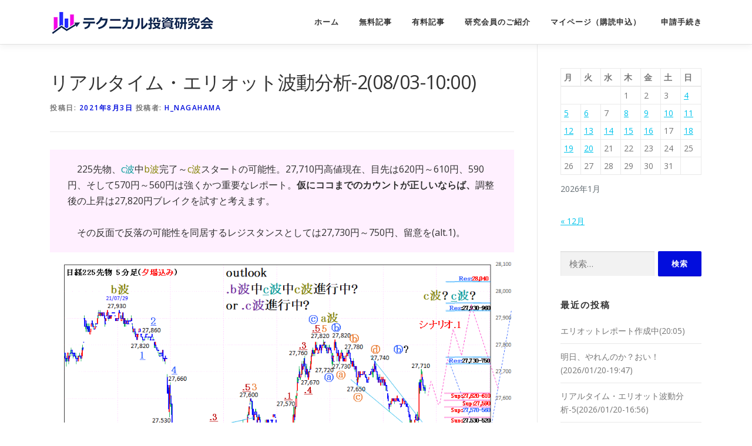

--- FILE ---
content_type: text/html; charset=UTF-8
request_url: https://technical-analysis-research.com/10207/
body_size: 9811
content:
<!DOCTYPE html>
<html lang="ja">
<head>
<meta charset="UTF-8">
<meta name="viewport" content="width=device-width, initial-scale=1">
<link rel="profile" href="http://gmpg.org/xfn/11">
<title>リアルタイム・エリオット波動分析-2(08/03-10:00) | テクニカル投資研究会</title>

<!-- All In One SEO Pack 3.6.2[183,240] -->
<script type="application/ld+json" class="aioseop-schema">{"@context":"https://schema.org","@graph":[{"@type":"Organization","@id":"https://technical-analysis-research.com/#organization","url":"https://technical-analysis-research.com/","name":"テクニカル投資研究会","sameAs":[],"logo":{"@type":"ImageObject","@id":"https://technical-analysis-research.com/#logo","url":"https://technical-analysis-research.com/wp-content/uploads/2020/08/cropped-logo8-s.png","caption":""},"image":{"@id":"https://technical-analysis-research.com/#logo"}},{"@type":"WebSite","@id":"https://technical-analysis-research.com/#website","url":"https://technical-analysis-research.com/","name":"テクニカル投資研究会","publisher":{"@id":"https://technical-analysis-research.com/#organization"},"potentialAction":{"@type":"SearchAction","target":"https://technical-analysis-research.com/?s={search_term_string}","query-input":"required name=search_term_string"}},{"@type":"WebPage","@id":"https://technical-analysis-research.com/10207/#webpage","url":"https://technical-analysis-research.com/10207/","inLanguage":"ja","name":"リアルタイム・エリオット波動分析-2(08/03-10:00)","isPartOf":{"@id":"https://technical-analysis-research.com/#website"},"breadcrumb":{"@id":"https://technical-analysis-research.com/10207/#breadcrumblist"},"image":{"@type":"ImageObject","@id":"https://technical-analysis-research.com/10207/#primaryimage","url":"https://technical-analysis-research.com/wp-content/uploads/2021/07/RT2_s.jpg","width":640,"height":427},"primaryImageOfPage":{"@id":"https://technical-analysis-research.com/10207/#primaryimage"},"datePublished":"2021-08-03T01:01:05+09:00","dateModified":"2021-08-03T01:03:57+09:00"},{"@type":"Article","@id":"https://technical-analysis-research.com/10207/#article","isPartOf":{"@id":"https://technical-analysis-research.com/10207/#webpage"},"author":{"@id":"https://technical-analysis-research.com/author/h_nagahama/#author"},"headline":"リアルタイム・エリオット波動分析-2(08/03-10:00)","datePublished":"2021-08-03T01:01:05+09:00","dateModified":"2021-08-03T01:03:57+09:00","commentCount":0,"mainEntityOfPage":{"@id":"https://technical-analysis-research.com/10207/#webpage"},"publisher":{"@id":"https://technical-analysis-research.com/#organization"},"articleSection":"リアルタイム エリオット波動分析","image":{"@type":"ImageObject","@id":"https://technical-analysis-research.com/10207/#primaryimage","url":"https://technical-analysis-research.com/wp-content/uploads/2021/07/RT2_s.jpg","width":640,"height":427}},{"@type":"Person","@id":"https://technical-analysis-research.com/author/h_nagahama/#author","name":"h_nagahama","sameAs":[],"image":{"@type":"ImageObject","@id":"https://technical-analysis-research.com/#personlogo","url":"https://secure.gravatar.com/avatar/220dab7ef57d39c2d76771bc615e7290?s=96&d=mm&r=g","width":96,"height":96,"caption":"h_nagahama"}},{"@type":"BreadcrumbList","@id":"https://technical-analysis-research.com/10207/#breadcrumblist","itemListElement":[{"@type":"ListItem","position":1,"item":{"@type":"WebPage","@id":"https://technical-analysis-research.com/","url":"https://technical-analysis-research.com/","name":"テクニカル投資研究会"}},{"@type":"ListItem","position":2,"item":{"@type":"WebPage","@id":"https://technical-analysis-research.com/10207/","url":"https://technical-analysis-research.com/10207/","name":"リアルタイム・エリオット波動分析-2(08/03-10:00)"}}]}]}</script>
<link rel="canonical" href="https://technical-analysis-research.com/10207/" />
<!-- All In One SEO Pack -->
<link rel='dns-prefetch' href='//cdn.jsdelivr.net' />
<link rel='dns-prefetch' href='//fonts.googleapis.com' />
<link rel='dns-prefetch' href='//s.w.org' />
<link rel="alternate" type="application/rss+xml" title="テクニカル投資研究会 &raquo; フィード" href="https://technical-analysis-research.com/feed/" />
<link rel="alternate" type="application/rss+xml" title="テクニカル投資研究会 &raquo; コメントフィード" href="https://technical-analysis-research.com/comments/feed/" />
<link rel="alternate" type="application/rss+xml" title="テクニカル投資研究会 &raquo; リアルタイム・エリオット波動分析-2(08/03-10:00) のコメントのフィード" href="https://technical-analysis-research.com/10207/feed/" />
		<script type="text/javascript">
			window._wpemojiSettings = {"baseUrl":"https:\/\/s.w.org\/images\/core\/emoji\/12.0.0-1\/72x72\/","ext":".png","svgUrl":"https:\/\/s.w.org\/images\/core\/emoji\/12.0.0-1\/svg\/","svgExt":".svg","source":{"concatemoji":"https:\/\/technical-analysis-research.com\/wp-includes\/js\/wp-emoji-release.min.js?ver=5.4.18"}};
			/*! This file is auto-generated */
			!function(e,a,t){var n,r,o,i=a.createElement("canvas"),p=i.getContext&&i.getContext("2d");function s(e,t){var a=String.fromCharCode;p.clearRect(0,0,i.width,i.height),p.fillText(a.apply(this,e),0,0);e=i.toDataURL();return p.clearRect(0,0,i.width,i.height),p.fillText(a.apply(this,t),0,0),e===i.toDataURL()}function c(e){var t=a.createElement("script");t.src=e,t.defer=t.type="text/javascript",a.getElementsByTagName("head")[0].appendChild(t)}for(o=Array("flag","emoji"),t.supports={everything:!0,everythingExceptFlag:!0},r=0;r<o.length;r++)t.supports[o[r]]=function(e){if(!p||!p.fillText)return!1;switch(p.textBaseline="top",p.font="600 32px Arial",e){case"flag":return s([127987,65039,8205,9895,65039],[127987,65039,8203,9895,65039])?!1:!s([55356,56826,55356,56819],[55356,56826,8203,55356,56819])&&!s([55356,57332,56128,56423,56128,56418,56128,56421,56128,56430,56128,56423,56128,56447],[55356,57332,8203,56128,56423,8203,56128,56418,8203,56128,56421,8203,56128,56430,8203,56128,56423,8203,56128,56447]);case"emoji":return!s([55357,56424,55356,57342,8205,55358,56605,8205,55357,56424,55356,57340],[55357,56424,55356,57342,8203,55358,56605,8203,55357,56424,55356,57340])}return!1}(o[r]),t.supports.everything=t.supports.everything&&t.supports[o[r]],"flag"!==o[r]&&(t.supports.everythingExceptFlag=t.supports.everythingExceptFlag&&t.supports[o[r]]);t.supports.everythingExceptFlag=t.supports.everythingExceptFlag&&!t.supports.flag,t.DOMReady=!1,t.readyCallback=function(){t.DOMReady=!0},t.supports.everything||(n=function(){t.readyCallback()},a.addEventListener?(a.addEventListener("DOMContentLoaded",n,!1),e.addEventListener("load",n,!1)):(e.attachEvent("onload",n),a.attachEvent("onreadystatechange",function(){"complete"===a.readyState&&t.readyCallback()})),(n=t.source||{}).concatemoji?c(n.concatemoji):n.wpemoji&&n.twemoji&&(c(n.twemoji),c(n.wpemoji)))}(window,document,window._wpemojiSettings);
		</script>
		<style type="text/css">
img.wp-smiley,
img.emoji {
	display: inline !important;
	border: none !important;
	box-shadow: none !important;
	height: 1em !important;
	width: 1em !important;
	margin: 0 .07em !important;
	vertical-align: -0.1em !important;
	background: none !important;
	padding: 0 !important;
}
</style>
	<link rel='stylesheet' id='wp-block-library-css'  href='https://technical-analysis-research.com/wp-includes/css/dist/block-library/style.min.css?ver=5.4.18' type='text/css' media='all' />
<link rel='stylesheet' id='swpm.common-css'  href='https://technical-analysis-research.com/wp-content/plugins/simple-membership/css/swpm.common.css?ver=4.0.7' type='text/css' media='all' />
<link rel='stylesheet' id='swpm-form-builder-css-css'  href='https://technical-analysis-research.com/wp-content/plugins/swpm-form-builder/css/swpm-form-builder.css?ver=4.9.6' type='text/css' media='all' />
<link rel='stylesheet' id='swpm-jqueryui-css-css'  href='https://technical-analysis-research.com/wp-content/plugins/swpm-form-builder/css/smoothness/jquery-ui-1.10.3.min.css?ver=4.9.6' type='text/css' media='all' />
<link rel='stylesheet' id='onepress-fonts-css'  href='https://fonts.googleapis.com/css?family=Raleway%3A400%2C500%2C600%2C700%2C300%2C100%2C800%2C900%7COpen+Sans%3A400%2C300%2C300italic%2C400italic%2C600%2C600italic%2C700%2C700italic&#038;subset=latin%2Clatin-ext&#038;ver=2.2.4' type='text/css' media='all' />
<link rel='stylesheet' id='onepress-animate-css'  href='https://technical-analysis-research.com/wp-content/themes/onepress/assets/css/animate.min.css?ver=2.2.4' type='text/css' media='all' />
<link rel='stylesheet' id='onepress-fa-css'  href='https://technical-analysis-research.com/wp-content/themes/onepress/assets/css/font-awesome.min.css?ver=4.7.0' type='text/css' media='all' />
<link rel='stylesheet' id='onepress-bootstrap-css'  href='https://technical-analysis-research.com/wp-content/themes/onepress/assets/css/bootstrap.min.css?ver=2.2.4' type='text/css' media='all' />
<link rel='stylesheet' id='onepress-style-css'  href='https://technical-analysis-research.com/wp-content/themes/onepress/style.css?ver=5.4.18' type='text/css' media='all' />
<style id='onepress-style-inline-css' type='text/css'>
#main .video-section section.hero-slideshow-wrapper{background:transparent}.hero-slideshow-wrapper:after{position:absolute;top:0px;left:0px;width:100%;height:100%;background-color:rgba(43,191,48,0);display:block;content:""}.body-desktop .parallax-hero .hero-slideshow-wrapper:after{display:none!important}#parallax-hero>.parallax-bg::before{background-color:rgba(43,191,48,0);opacity:1}.body-desktop .parallax-hero .hero-slideshow-wrapper:after{display:none!important}a,.screen-reader-text:hover,.screen-reader-text:active,.screen-reader-text:focus,.header-social a,.onepress-menu a:hover,.onepress-menu ul li a:hover,.onepress-menu li.onepress-current-item>a,.onepress-menu ul li.current-menu-item>a,.onepress-menu>li a.menu-actived,.onepress-menu.onepress-menu-mobile li.onepress-current-item>a,.site-footer a,.site-footer .footer-social a:hover,.site-footer .btt a:hover,.highlight,#comments .comment .comment-wrapper .comment-meta .comment-time:hover,#comments .comment .comment-wrapper .comment-meta .comment-reply-link:hover,#comments .comment .comment-wrapper .comment-meta .comment-edit-link:hover,.btn-theme-primary-outline,.sidebar .widget a:hover,.section-services .service-item .service-image i,.counter_item .counter__number,.team-member .member-thumb .member-profile a:hover,.icon-background-default{color:#020ddd}input[type="reset"],input[type="submit"],input[type="submit"],input[type="reset"]:hover,input[type="submit"]:hover,input[type="submit"]:hover .nav-links a:hover,.btn-theme-primary,.btn-theme-primary-outline:hover,.section-testimonials .card-theme-primary,.woocommerce #respond input#submit,.woocommerce a.button,.woocommerce button.button,.woocommerce input.button,.woocommerce button.button.alt,.pirate-forms-submit-button,.pirate-forms-submit-button:hover,input[type="reset"],input[type="submit"],input[type="submit"],.pirate-forms-submit-button,.contact-form div.wpforms-container-full .wpforms-form .wpforms-submit,.contact-form div.wpforms-container-full .wpforms-form .wpforms-submit:hover,.nav-links a:hover,.nav-links a.current,.nav-links .page-numbers:hover,.nav-links .page-numbers.current{background:#020ddd}.btn-theme-primary-outline,.btn-theme-primary-outline:hover,.pricing__item:hover,.section-testimonials .card-theme-primary,.entry-content blockquote{border-color:#020ddd}#footer-widgets{}.gallery-carousel .g-item{padding:0px 1px}.gallery-carousel{margin-left:-1px;margin-right:-1px}.gallery-grid .g-item,.gallery-masonry .g-item .inner{padding:1px}.gallery-grid,.gallery-masonry{margin:-1px}
</style>
<link rel='stylesheet' id='onepress-gallery-lightgallery-css'  href='https://technical-analysis-research.com/wp-content/themes/onepress/assets/css/lightgallery.css?ver=5.4.18' type='text/css' media='all' />
<script type='text/javascript'>
/* <![CDATA[ */
var onepress_js_settings = {"onepress_disable_animation":"","onepress_disable_sticky_header":"0","onepress_vertical_align_menu":"0","hero_animation":"flipInX","hero_speed":"5000","hero_fade":"1500","hero_duration":"10000","hero_disable_preload":"","is_home":"","gallery_enable":"1","is_rtl":""};
/* ]]> */
</script>
<script type='text/javascript' src='https://technical-analysis-research.com/wp-includes/js/jquery/jquery.js?ver=1.12.4-wp'></script>
<script type='text/javascript' src='https://technical-analysis-research.com/wp-includes/js/jquery/jquery-migrate.min.js?ver=1.4.1'></script>
<link rel='https://api.w.org/' href='https://technical-analysis-research.com/wp-json/' />
<link rel="EditURI" type="application/rsd+xml" title="RSD" href="https://technical-analysis-research.com/xmlrpc.php?rsd" />
<link rel="wlwmanifest" type="application/wlwmanifest+xml" href="https://technical-analysis-research.com/wp-includes/wlwmanifest.xml" /> 
<link rel='prev' title='リアルタイム・エリオット波動分析(08/03-08:56)' href='https://technical-analysis-research.com/10205/' />
<link rel='next' title='リアルタイム・エリオット波動分析-3(08/03-11:04' href='https://technical-analysis-research.com/10210/' />
<meta name="generator" content="WordPress 5.4.18" />
<link rel='shortlink' href='https://technical-analysis-research.com/?p=10207' />
<link rel="alternate" type="application/json+oembed" href="https://technical-analysis-research.com/wp-json/oembed/1.0/embed?url=https%3A%2F%2Ftechnical-analysis-research.com%2F10207%2F" />
<link rel="alternate" type="text/xml+oembed" href="https://technical-analysis-research.com/wp-json/oembed/1.0/embed?url=https%3A%2F%2Ftechnical-analysis-research.com%2F10207%2F&#038;format=xml" />
<!-- <meta name="swpm" version="4.9.6" /> -->
<link rel="pingback" href="https://technical-analysis-research.com/xmlrpc.php"><style type="text/css">.recentcomments a{display:inline !important;padding:0 !important;margin:0 !important;}</style><link rel="icon" href="https://technical-analysis-research.com/wp-content/uploads/2020/07/cropped-logo3_s-1-32x32.png" sizes="32x32" />
<link rel="icon" href="https://technical-analysis-research.com/wp-content/uploads/2020/07/cropped-logo3_s-1-192x192.png" sizes="192x192" />
<link rel="apple-touch-icon" href="https://technical-analysis-research.com/wp-content/uploads/2020/07/cropped-logo3_s-1-180x180.png" />
<meta name="msapplication-TileImage" content="https://technical-analysis-research.com/wp-content/uploads/2020/07/cropped-logo3_s-1-270x270.png" />
</head>

<body class="post-template-default single single-post postid-10207 single-format-standard wp-custom-logo group-blog">
<div id="page" class="hfeed site">
	<a class="skip-link screen-reader-text" href="#content">コンテンツへスキップ</a>
    <div id="header-section" class="h-on-top no-transparent">		<header id="masthead" class="site-header header-contained is-sticky no-scroll no-t h-on-top" role="banner">
			<div class="container">
				<div class="site-branding">
				<div class="site-brand-inner has-logo-img no-desc"><div class="site-logo-div"><a href="https://technical-analysis-research.com/" class="custom-logo-link  no-t-logo" rel="home" itemprop="url"><img width="289" height="44" src="https://technical-analysis-research.com/wp-content/uploads/2020/08/cropped-logo8-s.png" class="custom-logo" alt="テクニカル投資研究会" itemprop="logo" /></a></div></div>				</div>
				<div class="header-right-wrapper">
					<a href="#0" id="nav-toggle">メニュー<span></span></a>
					<nav id="site-navigation" class="main-navigation" role="navigation">
						<ul class="onepress-menu">
							<li id="menu-item-11510" class="menu-item menu-item-type-post_type menu-item-object-page menu-item-home menu-item-11510"><a href="https://technical-analysis-research.com/">ホーム</a></li>
<li id="menu-item-11498" class="menu-item menu-item-type-post_type menu-item-object-page menu-item-has-children menu-item-11498"><a href="https://technical-analysis-research.com/kiji02/">無料記事</a>
<ul class="sub-menu">
	<li id="menu-item-13537" class="menu-item menu-item-type-post_type menu-item-object-page menu-item-13537"><a href="https://technical-analysis-research.com/public01/">ホット銘柄（無料公開中）</a></li>
	<li id="menu-item-50486" class="menu-item menu-item-type-taxonomy menu-item-object-category menu-item-50486"><a href="https://technical-analysis-research.com/category/toranews/">デイトレ寅さん記事</a></li>
	<li id="menu-item-49315" class="menu-item menu-item-type-post_type menu-item-object-page menu-item-49315"><a href="https://technical-analysis-research.com/status/">デイトレ寅さんリアルタイム状況</a></li>
	<li id="menu-item-11387" class="menu-item menu-item-type-post_type menu-item-object-page menu-item-11387"><a href="https://technical-analysis-research.com/auto001/">デイトレ寅さん(自動売買)</a></li>
	<li id="menu-item-11511" class="menu-item menu-item-type-post_type menu-item-object-page menu-item-11511"><a href="https://technical-analysis-research.com/service-title-2/">長期チャート</a></li>
	<li id="menu-item-11389" class="menu-item menu-item-type-taxonomy menu-item-object-category menu-item-11389"><a href="https://technical-analysis-research.com/category/kihon/">エリオット基本講座</a></li>
	<li id="menu-item-26148" class="menu-item menu-item-type-taxonomy menu-item-object-category menu-item-26148"><a href="https://technical-analysis-research.com/category/marikorss/">マリコのエクセル部屋(岡三RSS)</a></li>
	<li id="menu-item-48401" class="menu-item menu-item-type-post_type menu-item-object-page menu-item-48401"><a href="https://technical-analysis-research.com/list001/">東証全銘柄の株価一覧（毎日更新）</a></li>
	<li id="menu-item-48418" class="menu-item menu-item-type-post_type menu-item-object-page menu-item-48418"><a href="https://technical-analysis-research.com/code/">東証個別株銘柄コード一覧</a></li>
</ul>
</li>
<li id="menu-item-11499" class="menu-item menu-item-type-post_type menu-item-object-page menu-item-has-children menu-item-11499"><a href="https://technical-analysis-research.com/kiji01/">有料記事</a>
<ul class="sub-menu">
	<li id="menu-item-1627" class="menu-item menu-item-type-taxonomy menu-item-object-category current-post-ancestor current-menu-parent current-post-parent menu-item-has-children menu-item-1627"><a href="https://technical-analysis-research.com/category/nagahama/">リアルタイム エリオット波動分析</a>
	<ul class="sub-menu">
		<li id="menu-item-22882" class="menu-item menu-item-type-taxonomy menu-item-object-category menu-item-22882"><a href="https://technical-analysis-research.com/category/nagahama/n225-1h/">日経225【1時間足】</a></li>
		<li id="menu-item-22883" class="menu-item menu-item-type-taxonomy menu-item-object-category menu-item-22883"><a href="https://technical-analysis-research.com/category/nagahama/n225-1d/">日経225【日足】</a></li>
	</ul>
</li>
	<li id="menu-item-11481" class="menu-item menu-item-type-taxonomy menu-item-object-category menu-item-11481"><a href="https://technical-analysis-research.com/category/tyumoku/">明日、やれんのか？おい！</a></li>
	<li id="menu-item-14819" class="menu-item menu-item-type-taxonomy menu-item-object-category menu-item-14819"><a href="https://technical-analysis-research.com/category/report/">エリオット波動分析レポート</a></li>
	<li id="menu-item-11606" class="menu-item menu-item-type-taxonomy menu-item-object-category menu-item-11606"><a href="https://technical-analysis-research.com/category/nydow/">NY－Dowエリオット波動分析</a></li>
	<li id="menu-item-11607" class="menu-item menu-item-type-taxonomy menu-item-object-category menu-item-11607"><a href="https://technical-analysis-research.com/category/ex/">為替</a></li>
	<li id="menu-item-12518" class="menu-item menu-item-type-taxonomy menu-item-object-category menu-item-12518"><a href="https://technical-analysis-research.com/category/mariko/">マリコのエリオット部屋</a></li>
	<li id="menu-item-12744" class="menu-item menu-item-type-post_type menu-item-object-page menu-item-12744"><a href="https://technical-analysis-research.com/ranking/">ホット銘柄</a></li>
	<li id="menu-item-11677" class="menu-item menu-item-type-post_type menu-item-object-page menu-item-11677"><a href="https://technical-analysis-research.com/keijiban/">かぶがたり（株語）</a></li>
	<li id="menu-item-31" class="menu-item menu-item-type-custom menu-item-object-custom menu-item-home menu-item-31"><a href="https://technical-analysis-research.com/#news">新着記事</a></li>
</ul>
</li>
<li id="menu-item-30" class="menu-item menu-item-type-custom menu-item-object-custom menu-item-home menu-item-30"><a href="https://technical-analysis-research.com/#team">研究会員のご紹介</a></li>
<li id="menu-item-12150" class="menu-item menu-item-type-post_type menu-item-object-page menu-item-12150"><a href="https://technical-analysis-research.com/10395-2/">マイページ（購読申込）</a></li>
<li id="menu-item-11595" class="menu-item menu-item-type-post_type menu-item-object-page menu-item-has-children menu-item-11595"><a href="https://technical-analysis-research.com/sinsei/">申請手続き</a>
<ul class="sub-menu">
	<li id="menu-item-11500" class="menu-item menu-item-type-post_type menu-item-object-page menu-item-11500"><a href="https://technical-analysis-research.com/inquiry/">お問い合わせ</a></li>
	<li id="menu-item-11596" class="menu-item menu-item-type-post_type menu-item-object-page menu-item-11596"><a href="https://technical-analysis-research.com/mail/">メール通知設定申請</a></li>
</ul>
</li>
						</ul>
					</nav>
					<!-- #site-navigation -->
				</div>
			</div>
		</header><!-- #masthead -->
		</div>
	<div id="content" class="site-content">

		
		<div id="content-inside" class="container right-sidebar">
			<div id="primary" class="content-area">
				<main id="main" class="site-main" role="main">

				
					<article id="post-10207" class="post-10207 post type-post status-publish format-standard has-post-thumbnail hentry category-nagahama">
	<header class="entry-header">
		<h1 class="entry-title">リアルタイム・エリオット波動分析-2(08/03-10:00)</h1>        		<div class="entry-meta">
			<span class="posted-on">投稿日: <a href="https://technical-analysis-research.com/10207/" rel="bookmark"><time class="entry-date published" datetime="2021-08-03T10:01:05+09:00">2021年8月3日</time><time class="updated hide" datetime="2021-08-03T10:03:57+09:00">2021年8月3日</time></a></span><span class="byline"> 投稿者: <span class="author vcard"><a  rel="author" class="url fn n" href="https://technical-analysis-research.com/author/h_nagahama/">h_nagahama</a></span></span>		</div><!-- .entry-meta -->
        	</header><!-- .entry-header -->

    
	<div class="entry-content">
		
<p style="background-color:#fff0ff" class="has-text-color has-background has-normal-font-size has-very-dark-gray-color">　225先物、<span style="color:#009999" class="has-inline-color">c波</span>中<span style="color:#828203" class="has-inline-color">b波</span>完了～<span style="color:#828203" class="has-inline-color">c波</span>スタートの可能性。27,710円高値現在、目先は620円～610円、590円、そして570円～560円は強くかつ重要なレポート。<strong>仮にココまでのカウントが正しいならば、</strong>調整後の上昇は27,820円ブレイクを試すと考えます。<br><br>　その反面で反落の可能性を同居するレジスタンスとしては27,730円～750円、留意を(alt.1)。</p>



<figure class="wp-block-image size-full"><img src="https://technical-analysis-research.com/wp-content/uploads/2021/08/2-12.gif" alt="" class="wp-image-10247"/></figure>
			</div><!-- .entry-content -->
    
    <footer class="entry-footer"><span class="cat-links">カテゴリー: <a href="https://technical-analysis-research.com/category/nagahama/" rel="category tag">リアルタイム エリオット波動分析</a></span></footer><!-- .entry-footer -->
    </article><!-- #post-## -->


					
<div id="comments" class="comments-area">

	
	
	
	
	<div id="respond" class="comment-respond">
		<h3 id="reply-title" class="comment-reply-title">コメントを残す <small><a rel="nofollow" id="cancel-comment-reply-link" href="/10207/#respond" style="display:none;">コメントをキャンセル</a></small></h3><p class="must-log-in">コメントを投稿するには<a href="https://technical-analysis-research.com/wp-login.php?redirect_to=https%3A%2F%2Ftechnical-analysis-research.com%2F10207%2F">ログイン</a>してください。</p>	</div><!-- #respond -->
	
</div><!-- #comments -->

				
				</main><!-- #main -->
			</div><!-- #primary -->

                            
<div id="secondary" class="widget-area sidebar" role="complementary">
	<aside id="calendar-3" class="widget widget_calendar"><div id="calendar_wrap" class="calendar_wrap"><table id="wp-calendar" class="wp-calendar-table">
	<caption>2026年1月</caption>
	<thead>
	<tr>
		<th scope="col" title="月曜日">月</th>
		<th scope="col" title="火曜日">火</th>
		<th scope="col" title="水曜日">水</th>
		<th scope="col" title="木曜日">木</th>
		<th scope="col" title="金曜日">金</th>
		<th scope="col" title="土曜日">土</th>
		<th scope="col" title="日曜日">日</th>
	</tr>
	</thead>
	<tbody>
	<tr>
		<td colspan="3" class="pad">&nbsp;</td><td>1</td><td>2</td><td>3</td><td><a href="https://technical-analysis-research.com/date/2026/01/04/" aria-label="2026年1月4日 に投稿を公開">4</a></td>
	</tr>
	<tr>
		<td><a href="https://technical-analysis-research.com/date/2026/01/05/" aria-label="2026年1月5日 に投稿を公開">5</a></td><td><a href="https://technical-analysis-research.com/date/2026/01/06/" aria-label="2026年1月6日 に投稿を公開">6</a></td><td>7</td><td><a href="https://technical-analysis-research.com/date/2026/01/08/" aria-label="2026年1月8日 に投稿を公開">8</a></td><td><a href="https://technical-analysis-research.com/date/2026/01/09/" aria-label="2026年1月9日 に投稿を公開">9</a></td><td><a href="https://technical-analysis-research.com/date/2026/01/10/" aria-label="2026年1月10日 に投稿を公開">10</a></td><td><a href="https://technical-analysis-research.com/date/2026/01/11/" aria-label="2026年1月11日 に投稿を公開">11</a></td>
	</tr>
	<tr>
		<td><a href="https://technical-analysis-research.com/date/2026/01/12/" aria-label="2026年1月12日 に投稿を公開">12</a></td><td><a href="https://technical-analysis-research.com/date/2026/01/13/" aria-label="2026年1月13日 に投稿を公開">13</a></td><td><a href="https://technical-analysis-research.com/date/2026/01/14/" aria-label="2026年1月14日 に投稿を公開">14</a></td><td><a href="https://technical-analysis-research.com/date/2026/01/15/" aria-label="2026年1月15日 に投稿を公開">15</a></td><td><a href="https://technical-analysis-research.com/date/2026/01/16/" aria-label="2026年1月16日 に投稿を公開">16</a></td><td>17</td><td><a href="https://technical-analysis-research.com/date/2026/01/18/" aria-label="2026年1月18日 に投稿を公開">18</a></td>
	</tr>
	<tr>
		<td><a href="https://technical-analysis-research.com/date/2026/01/19/" aria-label="2026年1月19日 に投稿を公開">19</a></td><td id="today"><a href="https://technical-analysis-research.com/date/2026/01/20/" aria-label="2026年1月20日 に投稿を公開">20</a></td><td>21</td><td>22</td><td>23</td><td>24</td><td>25</td>
	</tr>
	<tr>
		<td>26</td><td>27</td><td>28</td><td>29</td><td>30</td><td>31</td>
		<td class="pad" colspan="1">&nbsp;</td>
	</tr>
	</tbody>
	</table><nav aria-label="前と次の月" class="wp-calendar-nav">
		<span class="wp-calendar-nav-prev"><a href="https://technical-analysis-research.com/date/2025/12/">&laquo; 12月</a></span>
		<span class="pad">&nbsp;</span>
		<span class="wp-calendar-nav-next">&nbsp;</span>
	</nav></div></aside><aside id="search-3" class="widget widget_search"><form role="search" method="get" class="search-form" action="https://technical-analysis-research.com/">
				<label>
					<span class="screen-reader-text">検索:</span>
					<input type="search" class="search-field" placeholder="検索&hellip;" value="" name="s" />
				</label>
				<input type="submit" class="search-submit" value="検索" />
			</form></aside>		<aside id="recent-posts-3" class="widget widget_recent_entries">		<h2 class="widget-title">最近の投稿</h2>		<ul>
											<li>
					<a href="https://technical-analysis-research.com/11801/">エリオットレポート作成中(20:05)</a>
									</li>
											<li>
					<a href="https://technical-analysis-research.com/69862/">明日、やれんのか？おい！(2026/01/20-19:47)</a>
									</li>
											<li>
					<a href="https://technical-analysis-research.com/69857/">リアルタイム・エリオット波動分析-5(2026/01/20-16:56)</a>
									</li>
											<li>
					<a href="https://technical-analysis-research.com/69854/">ホット銘柄-上げ銘柄&#038;下げ銘柄(2026/01/20-大引け後)</a>
									</li>
											<li>
					<a href="https://technical-analysis-research.com/69845/">リアルタイム・エリオット波動分析-4(2026/01/20-14:42)</a>
									</li>
					</ul>
		</aside><aside id="recent-comments-3" class="widget widget_recent_comments"><h2 class="widget-title">最近のコメント</h2><ul id="recentcomments"><li class="recentcomments"><a href="https://technical-analysis-research.com/keijiban21/comment-page-77/#comment-2729">掲示板（日経先物２２５）</a> に <span class="comment-author-link">h_nagahama</span> より</li><li class="recentcomments"><a href="https://technical-analysis-research.com/keijiban21/comment-page-77/#comment-2728">掲示板（日経先物２２５）</a> に <span class="comment-author-link">kimurachuugo</span> より</li><li class="recentcomments"><a href="https://technical-analysis-research.com/keijiban21/comment-page-77/#comment-2727">掲示板（日経先物２２５）</a> に <span class="comment-author-link">h_nagahama</span> より</li><li class="recentcomments"><a href="https://technical-analysis-research.com/keijiban21/comment-page-77/#comment-2726">掲示板（日経先物２２５）</a> に <span class="comment-author-link">kimurachuugo</span> より</li><li class="recentcomments"><a href="https://technical-analysis-research.com/keijiban21/comment-page-77/#comment-2725">掲示板（日経先物２２５）</a> に <span class="comment-author-link">kimurachuugo</span> より</li><li class="recentcomments"><a href="https://technical-analysis-research.com/keijiban21/comment-page-77/#comment-2724">掲示板（日経先物２２５）</a> に <span class="comment-author-link">h_nagahama</span> より</li><li class="recentcomments"><a href="https://technical-analysis-research.com/keijiban21/comment-page-77/#comment-2723">掲示板（日経先物２２５）</a> に <span class="comment-author-link">hisoda</span> より</li><li class="recentcomments"><a href="https://technical-analysis-research.com/keijiban21/comment-page-77/#comment-2722">掲示板（日経先物２２５）</a> に <span class="comment-author-link">h_nagahama</span> より</li><li class="recentcomments"><a href="https://technical-analysis-research.com/keijiban21/comment-page-77/#comment-2721">掲示板（日経先物２２５）</a> に <span class="comment-author-link">hisoda</span> より</li><li class="recentcomments"><a href="https://technical-analysis-research.com/keijiban21/comment-page-77/#comment-2720">掲示板（日経先物２２５）</a> に <span class="comment-author-link">kimurachuugo</span> より</li></ul></aside><aside id="archives-3" class="widget widget_archive"><h2 class="widget-title">アーカイブ</h2>		<ul>
				<li><a href='https://technical-analysis-research.com/date/2026/01/'>2026年1月</a></li>
	<li><a href='https://technical-analysis-research.com/date/2025/12/'>2025年12月</a></li>
	<li><a href='https://technical-analysis-research.com/date/2025/11/'>2025年11月</a></li>
	<li><a href='https://technical-analysis-research.com/date/2025/10/'>2025年10月</a></li>
	<li><a href='https://technical-analysis-research.com/date/2025/09/'>2025年9月</a></li>
	<li><a href='https://technical-analysis-research.com/date/2025/08/'>2025年8月</a></li>
	<li><a href='https://technical-analysis-research.com/date/2025/07/'>2025年7月</a></li>
	<li><a href='https://technical-analysis-research.com/date/2025/06/'>2025年6月</a></li>
	<li><a href='https://technical-analysis-research.com/date/2025/05/'>2025年5月</a></li>
	<li><a href='https://technical-analysis-research.com/date/2025/04/'>2025年4月</a></li>
	<li><a href='https://technical-analysis-research.com/date/2025/03/'>2025年3月</a></li>
	<li><a href='https://technical-analysis-research.com/date/2025/02/'>2025年2月</a></li>
	<li><a href='https://technical-analysis-research.com/date/2025/01/'>2025年1月</a></li>
	<li><a href='https://technical-analysis-research.com/date/2024/12/'>2024年12月</a></li>
	<li><a href='https://technical-analysis-research.com/date/2024/11/'>2024年11月</a></li>
	<li><a href='https://technical-analysis-research.com/date/2024/10/'>2024年10月</a></li>
	<li><a href='https://technical-analysis-research.com/date/2024/09/'>2024年9月</a></li>
	<li><a href='https://technical-analysis-research.com/date/2024/08/'>2024年8月</a></li>
	<li><a href='https://technical-analysis-research.com/date/2024/07/'>2024年7月</a></li>
	<li><a href='https://technical-analysis-research.com/date/2024/06/'>2024年6月</a></li>
	<li><a href='https://technical-analysis-research.com/date/2024/05/'>2024年5月</a></li>
	<li><a href='https://technical-analysis-research.com/date/2024/04/'>2024年4月</a></li>
	<li><a href='https://technical-analysis-research.com/date/2024/03/'>2024年3月</a></li>
	<li><a href='https://technical-analysis-research.com/date/2024/02/'>2024年2月</a></li>
	<li><a href='https://technical-analysis-research.com/date/2024/01/'>2024年1月</a></li>
	<li><a href='https://technical-analysis-research.com/date/2023/12/'>2023年12月</a></li>
	<li><a href='https://technical-analysis-research.com/date/2023/11/'>2023年11月</a></li>
	<li><a href='https://technical-analysis-research.com/date/2023/10/'>2023年10月</a></li>
	<li><a href='https://technical-analysis-research.com/date/2023/09/'>2023年9月</a></li>
	<li><a href='https://technical-analysis-research.com/date/2023/08/'>2023年8月</a></li>
	<li><a href='https://technical-analysis-research.com/date/2023/07/'>2023年7月</a></li>
	<li><a href='https://technical-analysis-research.com/date/2023/06/'>2023年6月</a></li>
	<li><a href='https://technical-analysis-research.com/date/2023/05/'>2023年5月</a></li>
	<li><a href='https://technical-analysis-research.com/date/2023/04/'>2023年4月</a></li>
	<li><a href='https://technical-analysis-research.com/date/2023/03/'>2023年3月</a></li>
	<li><a href='https://technical-analysis-research.com/date/2023/02/'>2023年2月</a></li>
	<li><a href='https://technical-analysis-research.com/date/2023/01/'>2023年1月</a></li>
	<li><a href='https://technical-analysis-research.com/date/2022/12/'>2022年12月</a></li>
	<li><a href='https://technical-analysis-research.com/date/2022/11/'>2022年11月</a></li>
	<li><a href='https://technical-analysis-research.com/date/2022/10/'>2022年10月</a></li>
	<li><a href='https://technical-analysis-research.com/date/2022/09/'>2022年9月</a></li>
	<li><a href='https://technical-analysis-research.com/date/2022/08/'>2022年8月</a></li>
	<li><a href='https://technical-analysis-research.com/date/2022/07/'>2022年7月</a></li>
	<li><a href='https://technical-analysis-research.com/date/2022/06/'>2022年6月</a></li>
	<li><a href='https://technical-analysis-research.com/date/2022/05/'>2022年5月</a></li>
	<li><a href='https://technical-analysis-research.com/date/2022/04/'>2022年4月</a></li>
	<li><a href='https://technical-analysis-research.com/date/2022/03/'>2022年3月</a></li>
	<li><a href='https://technical-analysis-research.com/date/2022/02/'>2022年2月</a></li>
	<li><a href='https://technical-analysis-research.com/date/2022/01/'>2022年1月</a></li>
	<li><a href='https://technical-analysis-research.com/date/2021/12/'>2021年12月</a></li>
	<li><a href='https://technical-analysis-research.com/date/2021/11/'>2021年11月</a></li>
	<li><a href='https://technical-analysis-research.com/date/2021/10/'>2021年10月</a></li>
	<li><a href='https://technical-analysis-research.com/date/2021/09/'>2021年9月</a></li>
	<li><a href='https://technical-analysis-research.com/date/2021/08/'>2021年8月</a></li>
	<li><a href='https://technical-analysis-research.com/date/2021/07/'>2021年7月</a></li>
	<li><a href='https://technical-analysis-research.com/date/2021/06/'>2021年6月</a></li>
	<li><a href='https://technical-analysis-research.com/date/2021/05/'>2021年5月</a></li>
	<li><a href='https://technical-analysis-research.com/date/2021/04/'>2021年4月</a></li>
	<li><a href='https://technical-analysis-research.com/date/2021/03/'>2021年3月</a></li>
	<li><a href='https://technical-analysis-research.com/date/2021/02/'>2021年2月</a></li>
	<li><a href='https://technical-analysis-research.com/date/2021/01/'>2021年1月</a></li>
	<li><a href='https://technical-analysis-research.com/date/2020/12/'>2020年12月</a></li>
	<li><a href='https://technical-analysis-research.com/date/2020/11/'>2020年11月</a></li>
	<li><a href='https://technical-analysis-research.com/date/2020/10/'>2020年10月</a></li>
	<li><a href='https://technical-analysis-research.com/date/2020/09/'>2020年9月</a></li>
	<li><a href='https://technical-analysis-research.com/date/2020/08/'>2020年8月</a></li>
	<li><a href='https://technical-analysis-research.com/date/2020/07/'>2020年7月</a></li>
		</ul>
			</aside><aside id="categories-3" class="widget widget_categories"><h2 class="widget-title">カテゴリー</h2>		<ul>
				<li class="cat-item cat-item-43"><a href="https://technical-analysis-research.com/category/nydow/" title="NY－Dowでカウントの変更や急激な変動があった時、更新します。">NY－Dowエリオット波動分析</a>
</li>
	<li class="cat-item cat-item-5"><a href="https://technical-analysis-research.com/category/responsive/">Responsive</a>
</li>
	<li class="cat-item cat-item-18"><a href="https://technical-analysis-research.com/category/news/">お知らせ</a>
</li>
	<li class="cat-item cat-item-24"><a href="https://technical-analysis-research.com/category/kihon/" title="エリオット基本講座の動画です。
">エリオット基本講座</a>
</li>
	<li class="cat-item cat-item-46"><a href="https://technical-analysis-research.com/category/report/">エリオット波動分析レポート</a>
</li>
	<li class="cat-item cat-item-51"><a href="https://technical-analysis-research.com/category/toranews/" title="自動売買に関しての記事です。">デイトレ寅さん記事</a>
</li>
	<li class="cat-item cat-item-50"><a href="https://technical-analysis-research.com/category/marikorss/">マリコのエクセル部屋(岡三RSS)</a>
</li>
	<li class="cat-item cat-item-45"><a href="https://technical-analysis-research.com/category/mariko/">マリコのエリオット部屋</a>
</li>
	<li class="cat-item cat-item-20"><a href="https://technical-analysis-research.com/category/nagahama/" title="記事配信をスタートしました。長浜が記事を配信していきます。">リアルタイム エリオット波動分析</a>
</li>
	<li class="cat-item cat-item-47"><a href="https://technical-analysis-research.com/category/nagahama/n225-1h/">日経225【1時間足】</a>
</li>
	<li class="cat-item cat-item-48"><a href="https://technical-analysis-research.com/category/nagahama/n225-1d/">日経225【日足】</a>
</li>
	<li class="cat-item cat-item-25"><a href="https://technical-analysis-research.com/category/tyumoku/">明日、やれんのか？おい！</a>
</li>
	<li class="cat-item cat-item-23"><a href="https://technical-analysis-research.com/category/subscription/" title="有料マガジンです。">有料マガジン</a>
</li>
	<li class="cat-item cat-item-1"><a href="https://technical-analysis-research.com/category/%e6%9c%aa%e5%88%86%e9%a1%9e/">未分類</a>
</li>
	<li class="cat-item cat-item-44"><a href="https://technical-analysis-research.com/category/ex/" title="為替でカウントの変更や急激な変動があった時、更新します。">為替</a>
</li>
	<li class="cat-item cat-item-21"><a href="https://technical-analysis-research.com/category/automatic/" title="現在準備中です。">自動売買日記</a>
</li>
		</ul>
			</aside><aside id="meta-3" class="widget widget_meta"><h2 class="widget-title">メタ情報</h2>			<ul>
						<li><a href="https://technical-analysis-research.com/wp-login.php">ログイン</a></li>
			<li><a href="https://technical-analysis-research.com/feed/">投稿フィード</a></li>
			<li><a href="https://technical-analysis-research.com/comments/feed/">コメントフィード</a></li>
			<li><a href="https://ja.wordpress.org/">WordPress.org</a></li>			</ul>
			</aside></div><!-- #secondary -->
            
		</div><!--#content-inside -->
	</div><!-- #content -->

    <footer id="colophon" class="site-footer" role="contentinfo">
        		
        <div class="site-info">
            <div class="container">
                                    <div class="btt">
                        <a class="back-to-top" href="#page" title="ページトップへ戻る"><i class="fa fa-angle-double-up wow flash" data-wow-duration="2s"></i></a>
                    </div>
                                		Copyright &copy; 2026 テクニカル投資研究会		<span class="sep"> &ndash; </span>
		<a href="https://technical-analysis-research.com">テクニカル投資研究会</a>		            </div>
        </div>
        <!-- .site-info -->

    </footer><!-- #colophon -->
    </div><!-- #page -->


<script type='text/javascript'>
/* <![CDATA[ */
var swpmFbValidation = {"str":{"checkOne":"Please check at least one."}};
/* ]]> */
</script>
<script type='text/javascript' src='https://technical-analysis-research.com/wp-content/plugins/swpm-form-builder/js/jquery.validate.min.js?ver=4.9.6'></script>
<script type='text/javascript' src='https://technical-analysis-research.com/wp-content/plugins/swpm-form-builder/js/swpm-validation.js?ver=4.9.6'></script>
<script type='text/javascript' src='https://technical-analysis-research.com/wp-content/plugins/swpm-form-builder/js/jquery.metadata.js?ver=4.9.6'></script>
<script type='text/javascript' src='https://technical-analysis-research.com/wp-content/plugins/swpm-form-builder/js/i18n/validate/messages-en_US.js?ver=1.9.0'></script>
<script type='text/javascript' src='https://technical-analysis-research.com/wp-content/themes/onepress/assets/js/plugins.js?ver=2.2.4'></script>
<script type='text/javascript' src='https://technical-analysis-research.com/wp-content/themes/onepress/assets/js/bootstrap.min.js?ver=2.2.4'></script>
<script type='text/javascript' src='https://technical-analysis-research.com/wp-content/themes/onepress/assets/js/isotope.pkgd.min.js?ver=2.2.4'></script>
<script type='text/javascript' src='https://technical-analysis-research.com/wp-content/themes/onepress/assets/js/theme.js?ver=2.2.4'></script>
<script type='text/javascript' src='https://technical-analysis-research.com/wp-includes/js/comment-reply.min.js?ver=5.4.18'></script>
<script type='text/javascript'>
/* <![CDATA[ */
var SlimStatParams = {"ajaxurl":"https:\/\/technical-analysis-research.com\/wp-admin\/admin-ajax.php","baseurl":"\/","dnt":"noslimstat,ab-item","ci":"YTo0OntzOjEyOiJjb250ZW50X3R5cGUiO3M6NDoicG9zdCI7czo4OiJjYXRlZ29yeSI7czoyOiIyMCI7czoxMDoiY29udGVudF9pZCI7aToxMDIwNztzOjY6ImF1dGhvciI7czoxMDoiaF9uYWdhaGFtYSI7fQ--.06fec3af1bfcc8cdc00fa2a389bd7cda"};
/* ]]> */
</script>
<script type='text/javascript' src='https://cdn.jsdelivr.net/wp/wp-slimstat/tags/4.8.8.1/wp-slimstat.min.js'></script>
<script type='text/javascript' src='https://technical-analysis-research.com/wp-includes/js/wp-embed.min.js?ver=5.4.18'></script>

</body>
</html>


--- FILE ---
content_type: text/html; charset=UTF-8
request_url: https://technical-analysis-research.com/wp-admin/admin-ajax.php
body_size: -27
content:
2552106.73715a55563efc2fee5019944b0f70c3